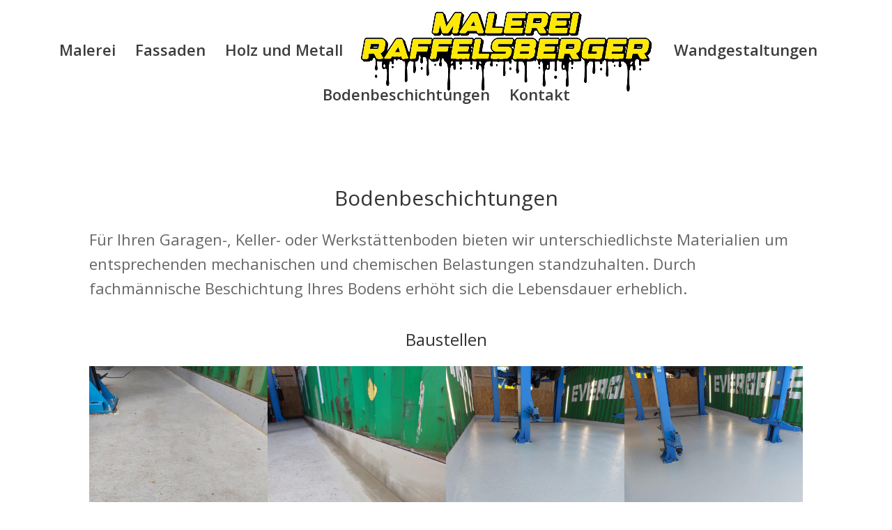

--- FILE ---
content_type: text/html; charset=UTF-8
request_url: https://www.julianraffelsberger.at/bodenbeschichtungen/
body_size: 5709
content:
<!DOCTYPE html>
<html lang="de-DE">
<head>
	<meta charset="UTF-8" />
<meta http-equiv="X-UA-Compatible" content="IE=edge">
	<link rel="pingback" href="https://www.julianraffelsberger.at/xmlrpc.php" />

	<script type="text/javascript">
		document.documentElement.className = 'js';
	</script>

	<script>var et_site_url='https://www.julianraffelsberger.at';var et_post_id='101';function et_core_page_resource_fallback(a,b){"undefined"===typeof b&&(b=a.sheet.cssRules&&0===a.sheet.cssRules.length);b&&(a.onerror=null,a.onload=null,a.href?a.href=et_site_url+"/?et_core_page_resource="+a.id+et_post_id:a.src&&(a.src=et_site_url+"/?et_core_page_resource="+a.id+et_post_id))}
</script>
	<!-- This site is optimized with the Yoast SEO plugin v15.6.2 - https://yoast.com/wordpress/plugins/seo/ -->
	<title>Bodenbeschichtungen - Malerei Julian Raffelsberger</title>
	<meta name="robots" content="index, follow, max-snippet:-1, max-image-preview:large, max-video-preview:-1" />
	<link rel="canonical" href="https://www.julianraffelsberger.at/bodenbeschichtungen/" />
	<meta property="og:locale" content="de_DE" />
	<meta property="og:type" content="article" />
	<meta property="og:title" content="Bodenbeschichtungen - Malerei Julian Raffelsberger" />
	<meta property="og:url" content="https://www.julianraffelsberger.at/bodenbeschichtungen/" />
	<meta property="og:site_name" content="Malerei Julian Raffelsberger" />
	<meta property="article:modified_time" content="2021-11-04T07:11:42+00:00" />
	<meta name="twitter:card" content="summary_large_image" />
	<meta name="twitter:label1" content="Geschätzte Lesezeit">
	<meta name="twitter:data1" content="2 Minuten">
	<script type="application/ld+json" class="yoast-schema-graph">{"@context":"https://schema.org","@graph":[{"@type":"WebSite","@id":"https://www.julianraffelsberger.at/#website","url":"https://www.julianraffelsberger.at/","name":"Malerei Julian Raffelsberger","description":"","potentialAction":[{"@type":"SearchAction","target":"https://www.julianraffelsberger.at/?s={search_term_string}","query-input":"required name=search_term_string"}],"inLanguage":"de-DE"},{"@type":"WebPage","@id":"https://www.julianraffelsberger.at/bodenbeschichtungen/#webpage","url":"https://www.julianraffelsberger.at/bodenbeschichtungen/","name":"Bodenbeschichtungen - Malerei Julian Raffelsberger","isPartOf":{"@id":"https://www.julianraffelsberger.at/#website"},"datePublished":"2018-07-13T11:17:19+00:00","dateModified":"2021-11-04T07:11:42+00:00","inLanguage":"de-DE","potentialAction":[{"@type":"ReadAction","target":["https://www.julianraffelsberger.at/bodenbeschichtungen/"]}]}]}</script>
	<!-- / Yoast SEO plugin. -->


<link rel='dns-prefetch' href='//fonts.googleapis.com' />
<link rel='dns-prefetch' href='//s.w.org' />
<link rel="alternate" type="application/rss+xml" title="Malerei Julian Raffelsberger &raquo; Feed" href="https://www.julianraffelsberger.at/feed/" />
<link rel="alternate" type="application/rss+xml" title="Malerei Julian Raffelsberger &raquo; Kommentar-Feed" href="https://www.julianraffelsberger.at/comments/feed/" />
		<script type="text/javascript">
			window._wpemojiSettings = {"baseUrl":"https:\/\/s.w.org\/images\/core\/emoji\/13.0.1\/72x72\/","ext":".png","svgUrl":"https:\/\/s.w.org\/images\/core\/emoji\/13.0.1\/svg\/","svgExt":".svg","source":{"concatemoji":"https:\/\/www.julianraffelsberger.at\/wp-includes\/js\/wp-emoji-release.min.js?ver=5.6"}};
			!function(e,a,t){var r,n,o,i,p=a.createElement("canvas"),s=p.getContext&&p.getContext("2d");function c(e,t){var a=String.fromCharCode;s.clearRect(0,0,p.width,p.height),s.fillText(a.apply(this,e),0,0);var r=p.toDataURL();return s.clearRect(0,0,p.width,p.height),s.fillText(a.apply(this,t),0,0),r===p.toDataURL()}function l(e){if(!s||!s.fillText)return!1;switch(s.textBaseline="top",s.font="600 32px Arial",e){case"flag":return!c([127987,65039,8205,9895,65039],[127987,65039,8203,9895,65039])&&(!c([55356,56826,55356,56819],[55356,56826,8203,55356,56819])&&!c([55356,57332,56128,56423,56128,56418,56128,56421,56128,56430,56128,56423,56128,56447],[55356,57332,8203,56128,56423,8203,56128,56418,8203,56128,56421,8203,56128,56430,8203,56128,56423,8203,56128,56447]));case"emoji":return!c([55357,56424,8205,55356,57212],[55357,56424,8203,55356,57212])}return!1}function d(e){var t=a.createElement("script");t.src=e,t.defer=t.type="text/javascript",a.getElementsByTagName("head")[0].appendChild(t)}for(i=Array("flag","emoji"),t.supports={everything:!0,everythingExceptFlag:!0},o=0;o<i.length;o++)t.supports[i[o]]=l(i[o]),t.supports.everything=t.supports.everything&&t.supports[i[o]],"flag"!==i[o]&&(t.supports.everythingExceptFlag=t.supports.everythingExceptFlag&&t.supports[i[o]]);t.supports.everythingExceptFlag=t.supports.everythingExceptFlag&&!t.supports.flag,t.DOMReady=!1,t.readyCallback=function(){t.DOMReady=!0},t.supports.everything||(n=function(){t.readyCallback()},a.addEventListener?(a.addEventListener("DOMContentLoaded",n,!1),e.addEventListener("load",n,!1)):(e.attachEvent("onload",n),a.attachEvent("onreadystatechange",function(){"complete"===a.readyState&&t.readyCallback()})),(r=t.source||{}).concatemoji?d(r.concatemoji):r.wpemoji&&r.twemoji&&(d(r.twemoji),d(r.wpemoji)))}(window,document,window._wpemojiSettings);
		</script>
		<meta content="Divi v.4.8.1" name="generator"/><style type="text/css">
img.wp-smiley,
img.emoji {
	display: inline !important;
	border: none !important;
	box-shadow: none !important;
	height: 1em !important;
	width: 1em !important;
	margin: 0 .07em !important;
	vertical-align: -0.1em !important;
	background: none !important;
	padding: 0 !important;
}
</style>
	<link rel='stylesheet' id='wp-block-library-css'  href='https://www.julianraffelsberger.at/wp-includes/css/dist/block-library/style.min.css?ver=5.6' type='text/css' media='all' />
<link rel='stylesheet' id='divi-fonts-css'  href='https://fonts.googleapis.com/css?family=Open+Sans:300italic,400italic,600italic,700italic,800italic,400,300,600,700,800&#038;subset=latin,latin-ext&#038;display=swap' type='text/css' media='all' />
<link rel='stylesheet' id='divi-style-css'  href='https://www.julianraffelsberger.at/wp-content/themes/Divi/style.css?ver=4.8.1' type='text/css' media='all' />
<link rel='stylesheet' id='dashicons-css'  href='https://www.julianraffelsberger.at/wp-includes/css/dashicons.min.css?ver=5.6' type='text/css' media='all' />
<script type='text/javascript' src='https://www.julianraffelsberger.at/wp-includes/js/jquery/jquery.min.js?ver=3.5.1' id='jquery-core-js'></script>
<script type='text/javascript' src='https://www.julianraffelsberger.at/wp-includes/js/jquery/jquery-migrate.min.js?ver=3.3.2' id='jquery-migrate-js'></script>
<link rel="https://api.w.org/" href="https://www.julianraffelsberger.at/wp-json/" /><link rel="alternate" type="application/json" href="https://www.julianraffelsberger.at/wp-json/wp/v2/pages/101" /><link rel="EditURI" type="application/rsd+xml" title="RSD" href="https://www.julianraffelsberger.at/xmlrpc.php?rsd" />
<link rel="wlwmanifest" type="application/wlwmanifest+xml" href="https://www.julianraffelsberger.at/wp-includes/wlwmanifest.xml" /> 
<meta name="generator" content="WordPress 5.6" />
<link rel='shortlink' href='https://www.julianraffelsberger.at/?p=101' />
<link rel="alternate" type="application/json+oembed" href="https://www.julianraffelsberger.at/wp-json/oembed/1.0/embed?url=https%3A%2F%2Fwww.julianraffelsberger.at%2Fbodenbeschichtungen%2F" />
<link rel="alternate" type="text/xml+oembed" href="https://www.julianraffelsberger.at/wp-json/oembed/1.0/embed?url=https%3A%2F%2Fwww.julianraffelsberger.at%2Fbodenbeschichtungen%2F&#038;format=xml" />
<!-- Analytics by WP-Statistics v13.0.5 - https://wp-statistics.com/ -->
<meta name="viewport" content="width=device-width, initial-scale=1.0, maximum-scale=1.0, user-scalable=0" /><link rel="preload" href="https://www.julianraffelsberger.at/wp-content/themes/Divi/core/admin/fonts/modules.ttf" as="font" crossorigin="anonymous"><link rel="icon" href="https://www.julianraffelsberger.at/wp-content/uploads/2018/10/cropped-Logo-1-32x32.jpg" sizes="32x32" />
<link rel="icon" href="https://www.julianraffelsberger.at/wp-content/uploads/2018/10/cropped-Logo-1-192x192.jpg" sizes="192x192" />
<link rel="apple-touch-icon" href="https://www.julianraffelsberger.at/wp-content/uploads/2018/10/cropped-Logo-1-180x180.jpg" />
<meta name="msapplication-TileImage" content="https://www.julianraffelsberger.at/wp-content/uploads/2018/10/cropped-Logo-1-270x270.jpg" />
<link rel="stylesheet" id="et-core-unified-101-cached-inline-styles" href="https://www.julianraffelsberger.at/wp-content/et-cache/101/et-core-unified-101-17681917938547.min.css" onerror="et_core_page_resource_fallback(this, true)" onload="et_core_page_resource_fallback(this)" /></head>
<body class="page-template-default page page-id-101 et_pb_button_helper_class et_fullwidth_nav et_fullwidth_secondary_nav et_fixed_nav et_show_nav et_primary_nav_dropdown_animation_fade et_secondary_nav_dropdown_animation_fade et_header_style_split et_pb_footer_columns4 osx et_pb_gutters1 et_pb_pagebuilder_layout et_no_sidebar et_divi_theme et-db et_minified_js et_minified_css">
	<div id="page-container">

	
	
			<header id="main-header" data-height-onload="100">
			<div class="container clearfix et_menu_container">
							<div class="logo_container">
					<span class="logo_helper"></span>
					<a href="https://www.julianraffelsberger.at/">
						<img src="http://www.julianraffelsberger.at/wp-content/uploads/2025/02/Raffelsberger_transparent.png" alt="Malerei Julian Raffelsberger" id="logo" data-height-percentage="100" />
					</a>
				</div>
							<div id="et-top-navigation" data-height="100" data-fixed-height="67">
											<nav id="top-menu-nav">
						<ul id="top-menu" class="nav"><li id="menu-item-942" class="menu-item menu-item-type-post_type menu-item-object-page menu-item-942"><a href="https://www.julianraffelsberger.at/malerei/">Malerei</a></li>
<li id="menu-item-938" class="menu-item menu-item-type-post_type menu-item-object-page menu-item-938"><a href="https://www.julianraffelsberger.at/fassaden/">Fassaden</a></li>
<li id="menu-item-939" class="menu-item menu-item-type-post_type menu-item-object-page menu-item-939"><a href="https://www.julianraffelsberger.at/holzundmetall/">Holz und Metall</a></li>
<li id="menu-item-940" class="menu-item menu-item-type-post_type menu-item-object-page menu-item-940"><a href="https://www.julianraffelsberger.at/wandgestaltungen/">Wandgestaltungen</a></li>
<li id="menu-item-934" class="menu-item menu-item-type-post_type menu-item-object-page current-menu-item page_item page-item-101 current_page_item menu-item-934"><a href="https://www.julianraffelsberger.at/bodenbeschichtungen/" aria-current="page">Bodenbeschichtungen</a></li>
<li id="menu-item-920" class="menu-item menu-item-type-custom menu-item-object-custom menu-item-920"><a href="/#kontakt">Kontakt</a></li>
</ul>						</nav>
					
					
					
					
					<div id="et_mobile_nav_menu">
				<div class="mobile_nav closed">
					<span class="select_page">Seite wählen</span>
					<span class="mobile_menu_bar mobile_menu_bar_toggle"></span>
				</div>
			</div>				</div> <!-- #et-top-navigation -->
			</div> <!-- .container -->
			<div class="et_search_outer">
				<div class="container et_search_form_container">
					<form role="search" method="get" class="et-search-form" action="https://www.julianraffelsberger.at/">
					<input type="search" class="et-search-field" placeholder="Suchen &hellip;" value="" name="s" title="Suchen nach:" />					</form>
					<span class="et_close_search_field"></span>
				</div>
			</div>
		</header> <!-- #main-header -->
			<div id="et-main-area">
	
<div id="main-content">


			
				<article id="post-101" class="post-101 page type-page status-publish hentry">

				
					<div class="entry-content">
					<div id="et-boc" class="et-boc">
			
		<div class="et-l et-l--post">
			<div class="et_builder_inner_content et_pb_gutters1"><div class="et_pb_section et_pb_section_0 et_pb_section_parallax et_section_regular" >
				
				
				
				
					<div class="et_pb_row et_pb_row_0">
				<div class="et_pb_column et_pb_column_4_4 et_pb_column_0  et_pb_css_mix_blend_mode_passthrough et-last-child">
				
				
				<div class="et_pb_module et_pb_text et_pb_text_0  et_pb_text_align_left et_pb_bg_layout_light">
				
				
				<div class="et_pb_text_inner"><h1 style="text-align: center;">Bodenbeschichtungen</h1></div>
			</div> <!-- .et_pb_text --><div class="et_pb_module et_pb_text et_pb_text_1  et_pb_text_align_left et_pb_bg_layout_light">
				
				
				<div class="et_pb_text_inner"><p>Für Ihren Garagen-, Keller- oder Werkstättenboden bieten wir unterschiedlichste Materialien um entsprechenden mechanischen und chemischen Belastungen standzuhalten. Durch fachmännische Beschichtung Ihres Bodens erhöht sich die Lebensdauer erheblich.</p></div>
			</div> <!-- .et_pb_text -->
			</div> <!-- .et_pb_column -->
				
				
			</div> <!-- .et_pb_row --><div class="et_pb_row et_pb_row_1">
				<div class="et_pb_column et_pb_column_4_4 et_pb_column_1  et_pb_css_mix_blend_mode_passthrough et-last-child">
				
				
				<div class="et_pb_module et_pb_text et_pb_text_2  et_pb_text_align_left et_pb_bg_layout_light">
				
				
				<div class="et_pb_text_inner"><h1 style="text-align: center;">Baustellen</h1></div>
			</div> <!-- .et_pb_text -->
			</div> <!-- .et_pb_column -->
				
				
			</div> <!-- .et_pb_row --><div class="et_pb_row et_pb_row_2 two_columns_mobile">
				<div class="et_pb_column et_pb_column_1_4 et_pb_column_2  et_pb_css_mix_blend_mode_passthrough">
				
				
				<div class="et_pb_module et_pb_image et_pb_image_0">
				
				
				<a href="http://www.julianraffelsberger.at/wp-content/uploads/2021/11/211547030_337080408061643_5555418064772334926_n.jpg" class="et_pb_lightbox_image" title=""><span class="et_pb_image_wrap "><img loading="lazy" src="http://www.julianraffelsberger.at/wp-content/uploads/2021/11/211547030_337080408061643_5555418064772334926_n.jpg" alt="" title="211547030_337080408061643_5555418064772334926_n" height="auto" width="auto" srcset="https://www.julianraffelsberger.at/wp-content/uploads/2021/11/211547030_337080408061643_5555418064772334926_n.jpg 720w, https://www.julianraffelsberger.at/wp-content/uploads/2021/11/211547030_337080408061643_5555418064772334926_n-480x640.jpg 480w" sizes="(min-width: 0px) and (max-width: 480px) 480px, (min-width: 481px) 720px, 100vw" class="wp-image-1070" /></span></a>
			</div>
			</div> <!-- .et_pb_column --><div class="et_pb_column et_pb_column_1_4 et_pb_column_3  et_pb_css_mix_blend_mode_passthrough">
				
				
				<div class="et_pb_module et_pb_image et_pb_image_1">
				
				
				<a href="http://www.julianraffelsberger.at/wp-content/uploads/2021/11/214402023_337080441394973_171634327601435736_n.jpg" class="et_pb_lightbox_image" title=""><span class="et_pb_image_wrap "><img loading="lazy" src="http://www.julianraffelsberger.at/wp-content/uploads/2021/11/214402023_337080441394973_171634327601435736_n.jpg" alt="" title="214402023_337080441394973_171634327601435736_n" height="auto" width="auto" srcset="https://www.julianraffelsberger.at/wp-content/uploads/2021/11/214402023_337080441394973_171634327601435736_n.jpg 720w, https://www.julianraffelsberger.at/wp-content/uploads/2021/11/214402023_337080441394973_171634327601435736_n-480x640.jpg 480w" sizes="(min-width: 0px) and (max-width: 480px) 480px, (min-width: 481px) 720px, 100vw" class="wp-image-1073" /></span></a>
			</div>
			</div> <!-- .et_pb_column --><div class="et_pb_column et_pb_column_1_4 et_pb_column_4  et_pb_css_mix_blend_mode_passthrough">
				
				
				<div class="et_pb_module et_pb_image et_pb_image_2">
				
				
				<a href="http://www.julianraffelsberger.at/wp-content/uploads/2021/11/212010568_337080554728295_5314957477254280517_n.jpg" class="et_pb_lightbox_image" title=""><span class="et_pb_image_wrap "><img loading="lazy" src="http://www.julianraffelsberger.at/wp-content/uploads/2021/11/212010568_337080554728295_5314957477254280517_n.jpg" alt="" title="212010568_337080554728295_5314957477254280517_n" height="auto" width="auto" srcset="https://www.julianraffelsberger.at/wp-content/uploads/2021/11/212010568_337080554728295_5314957477254280517_n.jpg 720w, https://www.julianraffelsberger.at/wp-content/uploads/2021/11/212010568_337080554728295_5314957477254280517_n-480x640.jpg 480w" sizes="(min-width: 0px) and (max-width: 480px) 480px, (min-width: 481px) 720px, 100vw" class="wp-image-1071" /></span></a>
			</div>
			</div> <!-- .et_pb_column --><div class="et_pb_column et_pb_column_1_4 et_pb_column_5  et_pb_css_mix_blend_mode_passthrough et-last-child">
				
				
				<div class="et_pb_module et_pb_image et_pb_image_3">
				
				
				<a href="http://www.julianraffelsberger.at/wp-content/uploads/2021/11/212189194_337080584728292_7123450459851217990_n.jpg" class="et_pb_lightbox_image" title=""><span class="et_pb_image_wrap "><img loading="lazy" src="http://www.julianraffelsberger.at/wp-content/uploads/2021/11/212189194_337080584728292_7123450459851217990_n.jpg" alt="" title="212189194_337080584728292_7123450459851217990_n" height="auto" width="auto" srcset="https://www.julianraffelsberger.at/wp-content/uploads/2021/11/212189194_337080584728292_7123450459851217990_n.jpg 720w, https://www.julianraffelsberger.at/wp-content/uploads/2021/11/212189194_337080584728292_7123450459851217990_n-480x640.jpg 480w" sizes="(min-width: 0px) and (max-width: 480px) 480px, (min-width: 481px) 720px, 100vw" class="wp-image-1072" /></span></a>
			</div>
			</div> <!-- .et_pb_column -->
				
				
			</div> <!-- .et_pb_row -->
				
				
			</div> <!-- .et_pb_section -->		</div><!-- .et_builder_inner_content -->
	</div><!-- .et-l -->
	
			
		</div><!-- #et-boc -->
							</div> <!-- .entry-content -->

				
				</article> <!-- .et_pb_post -->

			

</div> <!-- #main-content -->


			<footer id="main-footer">
				

		
				<div id="et-footer-nav">
					<div class="container">
						<ul id="menu-miscellaneous" class="bottom-nav"><li id="menu-item-936" class="menu-item menu-item-type-post_type menu-item-object-page menu-item-936"><a href="https://www.julianraffelsberger.at/datenschutzerklaerung/">Datenschutzerklärung</a></li>
<li id="menu-item-941" class="menu-item menu-item-type-post_type menu-item-object-page menu-item-941"><a href="https://www.julianraffelsberger.at/impressum/">Impressum</a></li>
</ul>					</div>
				</div> <!-- #et-footer-nav -->

			
				<div id="footer-bottom">
					<div class="container clearfix">
				<ul class="et-social-icons">


</ul>					</div>	<!-- .container -->
				</div>
			</footer> <!-- #main-footer -->
		</div> <!-- #et-main-area -->


	</div> <!-- #page-container -->

	<script type='text/javascript' id='divi-custom-script-js-extra'>
/* <![CDATA[ */
var DIVI = {"item_count":"%d Item","items_count":"%d Items"};
var et_shortcodes_strings = {"previous":"Vorherige","next":"N\u00e4chste"};
var et_pb_custom = {"ajaxurl":"https:\/\/www.julianraffelsberger.at\/wp-admin\/admin-ajax.php","images_uri":"https:\/\/www.julianraffelsberger.at\/wp-content\/themes\/Divi\/images","builder_images_uri":"https:\/\/www.julianraffelsberger.at\/wp-content\/themes\/Divi\/includes\/builder\/images","et_frontend_nonce":"6f3ebbc46f","subscription_failed":"Bitte \u00fcberpr\u00fcfen Sie die Felder unten aus, um sicherzustellen, dass Sie die richtigen Informationen eingegeben.","et_ab_log_nonce":"affbe7dc9f","fill_message":"Bitte f\u00fcllen Sie die folgenden Felder aus:","contact_error_message":"Bitte folgende Fehler beheben:","invalid":"Ung\u00fcltige E-Mail","captcha":"Captcha","prev":"Vorherige","previous":"Vorherige","next":"Weiter","wrong_captcha":"Sie haben die falsche Zahl im Captcha eingegeben.","wrong_checkbox":"Checkbox","ignore_waypoints":"no","is_divi_theme_used":"1","widget_search_selector":".widget_search","ab_tests":[],"is_ab_testing_active":"","page_id":"101","unique_test_id":"","ab_bounce_rate":"5","is_cache_plugin_active":"no","is_shortcode_tracking":"","tinymce_uri":""}; var et_builder_utils_params = {"condition":{"diviTheme":true,"extraTheme":false},"scrollLocations":["app","top"],"builderScrollLocations":{"desktop":"app","tablet":"app","phone":"app"},"onloadScrollLocation":"app","builderType":"fe"}; var et_frontend_scripts = {"builderCssContainerPrefix":"#et-boc","builderCssLayoutPrefix":"#et-boc .et-l"};
var et_pb_box_shadow_elements = [];
var et_pb_motion_elements = {"desktop":[],"tablet":[],"phone":[]};
var et_pb_sticky_elements = [];
/* ]]> */
</script>
<script type='text/javascript' src='https://www.julianraffelsberger.at/wp-content/themes/Divi/js/custom.unified.js?ver=4.8.1' id='divi-custom-script-js'></script>
<script type='text/javascript' src='https://www.julianraffelsberger.at/wp-content/themes/Divi/core/admin/js/common.js?ver=4.8.1' id='et-core-common-js'></script>
<script type='text/javascript' src='https://www.julianraffelsberger.at/wp-includes/js/wp-embed.min.js?ver=5.6' id='wp-embed-js'></script>
</body>
</html>
